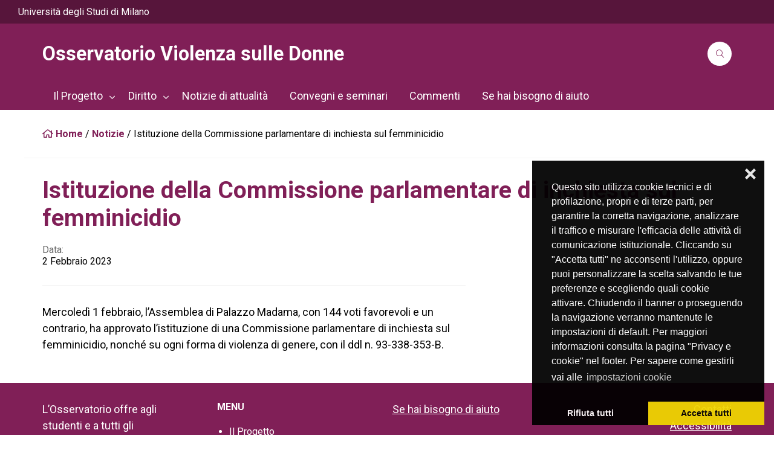

--- FILE ---
content_type: text/html; charset=UTF-8
request_url: https://ovd.unimi.it/commissione-parlamentare-di-inchiesta-sul-femminicidio/
body_size: 13472
content:
<!DOCTYPE html>
<html lang="it-IT">
<head>
    <meta charset="UTF-8" />
<!-- [if IE]> <meta http-equiv="X-UA-Compatible" content="IE=Edge"/> <! [endif]-->
<meta name="viewport" content="width=device-width, initial-scale=1">
<link rel="profile" href="http://gmpg.org/xfn/11" />
<link rel="pingback" href="https://ovd.unimi.it/xmlrpc.php" />
<meta name='robots' content='index, follow, max-image-preview:large, max-snippet:-1, max-video-preview:-1' />

	<!-- This site is optimized with the Yoast SEO plugin v23.9 - https://yoast.com/wordpress/plugins/seo/ -->
	<title>Istituzione della Commissione parlamentare di inchiesta sul femminicidio - Osservatorio Violenza sulle Donne</title>
	<link rel="canonical" href="https://ovd.unimi.it/commissione-parlamentare-di-inchiesta-sul-femminicidio/" />
	<meta property="og:locale" content="it_IT" />
	<meta property="og:type" content="article" />
	<meta property="og:title" content="Istituzione della Commissione parlamentare di inchiesta sul femminicidio - Osservatorio Violenza sulle Donne" />
	<meta property="og:description" content="Mercoledì 1 febbraio, l&#8217;Assemblea di Palazzo Madama, con 144 voti favorevoli e un contrario, ha approvato l&#8217;istituzione di una Commissione parlamentare di inchiesta sul femminicidio, nonché su ogni forma di violenza di genere, con il ddl n. 93-338-353-B." />
	<meta property="og:url" content="https://ovd.unimi.it/commissione-parlamentare-di-inchiesta-sul-femminicidio/" />
	<meta property="og:site_name" content="Osservatorio Violenza sulle Donne" />
	<meta property="article:published_time" content="2023-02-02T09:49:38+00:00" />
	<meta property="article:modified_time" content="2023-02-07T09:50:14+00:00" />
	<meta name="author" content="Paolo Gambatesa" />
	<meta name="twitter:card" content="summary_large_image" />
	<meta name="twitter:label1" content="Scritto da" />
	<meta name="twitter:data1" content="Paolo Gambatesa" />
	<meta name="twitter:label2" content="Tempo di lettura stimato" />
	<meta name="twitter:data2" content="1 minuto" />
	<script type="application/ld+json" class="yoast-schema-graph">{"@context":"https://schema.org","@graph":[{"@type":"WebPage","@id":"https://ovd.unimi.it/commissione-parlamentare-di-inchiesta-sul-femminicidio/","url":"https://ovd.unimi.it/commissione-parlamentare-di-inchiesta-sul-femminicidio/","name":"Istituzione della Commissione parlamentare di inchiesta sul femminicidio - Osservatorio Violenza sulle Donne","isPartOf":{"@id":"https://ovd.unimi.it/#website"},"datePublished":"2023-02-02T09:49:38+00:00","dateModified":"2023-02-07T09:50:14+00:00","author":{"@id":"https://ovd.unimi.it/#/schema/person/0f7144c9f6bab9391421cd4b24bd9469"},"breadcrumb":{"@id":"https://ovd.unimi.it/commissione-parlamentare-di-inchiesta-sul-femminicidio/#breadcrumb"},"inLanguage":"it-IT","potentialAction":[{"@type":"ReadAction","target":["https://ovd.unimi.it/commissione-parlamentare-di-inchiesta-sul-femminicidio/"]}]},{"@type":"BreadcrumbList","@id":"https://ovd.unimi.it/commissione-parlamentare-di-inchiesta-sul-femminicidio/#breadcrumb","itemListElement":[{"@type":"ListItem","position":1,"name":"Home","item":"https://ovd.unimi.it/"},{"@type":"ListItem","position":2,"name":"Notizie","item":"https://ovd.unimi.it/notizie/"},{"@type":"ListItem","position":3,"name":"Istituzione della Commissione parlamentare di inchiesta sul femminicidio"}]},{"@type":"WebSite","@id":"https://ovd.unimi.it/#website","url":"https://ovd.unimi.it/","name":"Osservatorio Violenza sulle Donne","description":"","potentialAction":[{"@type":"SearchAction","target":{"@type":"EntryPoint","urlTemplate":"https://ovd.unimi.it/?s={search_term_string}"},"query-input":{"@type":"PropertyValueSpecification","valueRequired":true,"valueName":"search_term_string"}}],"inLanguage":"it-IT"},{"@type":"Person","@id":"https://ovd.unimi.it/#/schema/person/0f7144c9f6bab9391421cd4b24bd9469","name":"Paolo Gambatesa","image":{"@type":"ImageObject","inLanguage":"it-IT","@id":"https://ovd.unimi.it/#/schema/person/image/","url":"https://secure.gravatar.com/avatar/665ab731b9140c02daa07495184608cd?s=96&d=mm&r=g","contentUrl":"https://secure.gravatar.com/avatar/665ab731b9140c02daa07495184608cd?s=96&d=mm&r=g","caption":"Paolo Gambatesa"}}]}</script>
	<!-- / Yoast SEO plugin. -->


<link rel='dns-prefetch' href='//cdn.jsdelivr.net' />
<link rel='dns-prefetch' href='//fonts.googleapis.com' />
<link rel="alternate" type="application/rss+xml" title="Osservatorio Violenza sulle Donne &raquo; Feed" href="https://ovd.unimi.it/feed/" />
<link rel="alternate" type="application/rss+xml" title="Osservatorio Violenza sulle Donne &raquo; Feed dei commenti" href="https://ovd.unimi.it/comments/feed/" />
<link rel="alternate" type="application/rss+xml" title="Osservatorio Violenza sulle Donne &raquo; Istituzione della Commissione parlamentare di inchiesta sul femminicidio Feed dei commenti" href="https://ovd.unimi.it/commissione-parlamentare-di-inchiesta-sul-femminicidio/feed/" />
<script type="text/javascript">
/* <![CDATA[ */
window._wpemojiSettings = {"baseUrl":"https:\/\/s.w.org\/images\/core\/emoji\/15.0.3\/72x72\/","ext":".png","svgUrl":"https:\/\/s.w.org\/images\/core\/emoji\/15.0.3\/svg\/","svgExt":".svg","source":{"concatemoji":"https:\/\/ovd.unimi.it\/wp-includes\/js\/wp-emoji-release.min.js?ver=6.6.2"}};
/*! This file is auto-generated */
!function(i,n){var o,s,e;function c(e){try{var t={supportTests:e,timestamp:(new Date).valueOf()};sessionStorage.setItem(o,JSON.stringify(t))}catch(e){}}function p(e,t,n){e.clearRect(0,0,e.canvas.width,e.canvas.height),e.fillText(t,0,0);var t=new Uint32Array(e.getImageData(0,0,e.canvas.width,e.canvas.height).data),r=(e.clearRect(0,0,e.canvas.width,e.canvas.height),e.fillText(n,0,0),new Uint32Array(e.getImageData(0,0,e.canvas.width,e.canvas.height).data));return t.every(function(e,t){return e===r[t]})}function u(e,t,n){switch(t){case"flag":return n(e,"\ud83c\udff3\ufe0f\u200d\u26a7\ufe0f","\ud83c\udff3\ufe0f\u200b\u26a7\ufe0f")?!1:!n(e,"\ud83c\uddfa\ud83c\uddf3","\ud83c\uddfa\u200b\ud83c\uddf3")&&!n(e,"\ud83c\udff4\udb40\udc67\udb40\udc62\udb40\udc65\udb40\udc6e\udb40\udc67\udb40\udc7f","\ud83c\udff4\u200b\udb40\udc67\u200b\udb40\udc62\u200b\udb40\udc65\u200b\udb40\udc6e\u200b\udb40\udc67\u200b\udb40\udc7f");case"emoji":return!n(e,"\ud83d\udc26\u200d\u2b1b","\ud83d\udc26\u200b\u2b1b")}return!1}function f(e,t,n){var r="undefined"!=typeof WorkerGlobalScope&&self instanceof WorkerGlobalScope?new OffscreenCanvas(300,150):i.createElement("canvas"),a=r.getContext("2d",{willReadFrequently:!0}),o=(a.textBaseline="top",a.font="600 32px Arial",{});return e.forEach(function(e){o[e]=t(a,e,n)}),o}function t(e){var t=i.createElement("script");t.src=e,t.defer=!0,i.head.appendChild(t)}"undefined"!=typeof Promise&&(o="wpEmojiSettingsSupports",s=["flag","emoji"],n.supports={everything:!0,everythingExceptFlag:!0},e=new Promise(function(e){i.addEventListener("DOMContentLoaded",e,{once:!0})}),new Promise(function(t){var n=function(){try{var e=JSON.parse(sessionStorage.getItem(o));if("object"==typeof e&&"number"==typeof e.timestamp&&(new Date).valueOf()<e.timestamp+604800&&"object"==typeof e.supportTests)return e.supportTests}catch(e){}return null}();if(!n){if("undefined"!=typeof Worker&&"undefined"!=typeof OffscreenCanvas&&"undefined"!=typeof URL&&URL.createObjectURL&&"undefined"!=typeof Blob)try{var e="postMessage("+f.toString()+"("+[JSON.stringify(s),u.toString(),p.toString()].join(",")+"));",r=new Blob([e],{type:"text/javascript"}),a=new Worker(URL.createObjectURL(r),{name:"wpTestEmojiSupports"});return void(a.onmessage=function(e){c(n=e.data),a.terminate(),t(n)})}catch(e){}c(n=f(s,u,p))}t(n)}).then(function(e){for(var t in e)n.supports[t]=e[t],n.supports.everything=n.supports.everything&&n.supports[t],"flag"!==t&&(n.supports.everythingExceptFlag=n.supports.everythingExceptFlag&&n.supports[t]);n.supports.everythingExceptFlag=n.supports.everythingExceptFlag&&!n.supports.flag,n.DOMReady=!1,n.readyCallback=function(){n.DOMReady=!0}}).then(function(){return e}).then(function(){var e;n.supports.everything||(n.readyCallback(),(e=n.source||{}).concatemoji?t(e.concatemoji):e.wpemoji&&e.twemoji&&(t(e.twemoji),t(e.wpemoji)))}))}((window,document),window._wpemojiSettings);
/* ]]> */
</script>
<link rel='stylesheet' id='jvm-rich-text-icons-icon-font-css-css' href='https://ovd.unimi.it/wp-content/plugins/jvm-rich-text-icons/dist/fa-4.7/font-awesome.min.css?ver=6.6.2' type='text/css' media='all' />
<style id='wp-emoji-styles-inline-css' type='text/css'>

	img.wp-smiley, img.emoji {
		display: inline !important;
		border: none !important;
		box-shadow: none !important;
		height: 1em !important;
		width: 1em !important;
		margin: 0 0.07em !important;
		vertical-align: -0.1em !important;
		background: none !important;
		padding: 0 !important;
	}
</style>
<link rel='stylesheet' id='wp-block-library-css' href='https://ovd.unimi.it/wp-includes/css/dist/block-library/style.min.css?ver=6.6.2' type='text/css' media='all' />
<style id='wp-block-library-theme-inline-css' type='text/css'>
.wp-block-audio :where(figcaption){color:#555;font-size:13px;text-align:center}.is-dark-theme .wp-block-audio :where(figcaption){color:#ffffffa6}.wp-block-audio{margin:0 0 1em}.wp-block-code{border:1px solid #ccc;border-radius:4px;font-family:Menlo,Consolas,monaco,monospace;padding:.8em 1em}.wp-block-embed :where(figcaption){color:#555;font-size:13px;text-align:center}.is-dark-theme .wp-block-embed :where(figcaption){color:#ffffffa6}.wp-block-embed{margin:0 0 1em}.blocks-gallery-caption{color:#555;font-size:13px;text-align:center}.is-dark-theme .blocks-gallery-caption{color:#ffffffa6}:root :where(.wp-block-image figcaption){color:#555;font-size:13px;text-align:center}.is-dark-theme :root :where(.wp-block-image figcaption){color:#ffffffa6}.wp-block-image{margin:0 0 1em}.wp-block-pullquote{border-bottom:4px solid;border-top:4px solid;color:currentColor;margin-bottom:1.75em}.wp-block-pullquote cite,.wp-block-pullquote footer,.wp-block-pullquote__citation{color:currentColor;font-size:.8125em;font-style:normal;text-transform:uppercase}.wp-block-quote{border-left:.25em solid;margin:0 0 1.75em;padding-left:1em}.wp-block-quote cite,.wp-block-quote footer{color:currentColor;font-size:.8125em;font-style:normal;position:relative}.wp-block-quote.has-text-align-right{border-left:none;border-right:.25em solid;padding-left:0;padding-right:1em}.wp-block-quote.has-text-align-center{border:none;padding-left:0}.wp-block-quote.is-large,.wp-block-quote.is-style-large,.wp-block-quote.is-style-plain{border:none}.wp-block-search .wp-block-search__label{font-weight:700}.wp-block-search__button{border:1px solid #ccc;padding:.375em .625em}:where(.wp-block-group.has-background){padding:1.25em 2.375em}.wp-block-separator.has-css-opacity{opacity:.4}.wp-block-separator{border:none;border-bottom:2px solid;margin-left:auto;margin-right:auto}.wp-block-separator.has-alpha-channel-opacity{opacity:1}.wp-block-separator:not(.is-style-wide):not(.is-style-dots){width:100px}.wp-block-separator.has-background:not(.is-style-dots){border-bottom:none;height:1px}.wp-block-separator.has-background:not(.is-style-wide):not(.is-style-dots){height:2px}.wp-block-table{margin:0 0 1em}.wp-block-table td,.wp-block-table th{word-break:normal}.wp-block-table :where(figcaption){color:#555;font-size:13px;text-align:center}.is-dark-theme .wp-block-table :where(figcaption){color:#ffffffa6}.wp-block-video :where(figcaption){color:#555;font-size:13px;text-align:center}.is-dark-theme .wp-block-video :where(figcaption){color:#ffffffa6}.wp-block-video{margin:0 0 1em}:root :where(.wp-block-template-part.has-background){margin-bottom:0;margin-top:0;padding:1.25em 2.375em}
</style>
<style id='ootb-openstreetmap-style-inline-css' type='text/css'>
.ootb-openstreetmap--custom-fields-container{position:relative}.ootb-openstreetmap--custom-fields-container .ootb-openstreetmap--searchbox{opacity:1;top:.5rem}.ootb-openstreetmap--custom-fields-container .ootb-openstreetmap--search-results{background:#fff;border:1px solid #1e1e1e;max-height:calc(100% - 70px);max-width:calc(100% - 5rem);opacity:1;overflow-y:auto;position:absolute;right:.5rem;text-align:left;top:48px;transition:all .2s ease-in-out;width:280px;z-index:999}.ootb-openstreetmap--custom-fields-container .ootb-openstreetmap--search-results .components-button{height:auto;text-align:left;width:100%}.ootb-openstreetmap--custom-fields-container.pinning .leaflet-container,.ootb-openstreetmap--custom-fields-container.pinning .leaflet-container .leaflet-marker-pane img{cursor:crosshair}
.leaflet-image-layer,.leaflet-layer,.leaflet-marker-icon,.leaflet-marker-shadow,.leaflet-pane,.leaflet-pane>canvas,.leaflet-pane>svg,.leaflet-tile,.leaflet-tile-container,.leaflet-zoom-box{left:0;position:absolute;top:0}.leaflet-container{overflow:hidden}.leaflet-marker-icon,.leaflet-marker-shadow,.leaflet-tile{-webkit-user-select:none;-moz-user-select:none;user-select:none;-webkit-user-drag:none}.leaflet-tile::-moz-selection{background:transparent}.leaflet-tile::selection{background:transparent}.leaflet-safari .leaflet-tile{image-rendering:-webkit-optimize-contrast}.leaflet-safari .leaflet-tile-container{height:1600px;-webkit-transform-origin:0 0;width:1600px}.leaflet-marker-icon,.leaflet-marker-shadow{display:block}.leaflet-container .leaflet-overlay-pane svg{max-height:none!important;max-width:none!important}.leaflet-container .leaflet-marker-pane img,.leaflet-container .leaflet-shadow-pane img,.leaflet-container .leaflet-tile,.leaflet-container .leaflet-tile-pane img,.leaflet-container img.leaflet-image-layer{max-height:none!important;max-width:none!important;padding:0;width:auto}.leaflet-container img.leaflet-tile{mix-blend-mode:plus-lighter}.leaflet-container.leaflet-touch-zoom{touch-action:pan-x pan-y}.leaflet-container.leaflet-touch-drag{touch-action:none;touch-action:pinch-zoom}.leaflet-container.leaflet-touch-drag.leaflet-touch-zoom{touch-action:none}.leaflet-container{-webkit-tap-highlight-color:transparent}.leaflet-container a{-webkit-tap-highlight-color:rgba(51,181,229,.4)}.leaflet-tile{filter:inherit;visibility:hidden}.leaflet-tile-loaded{visibility:inherit}.leaflet-zoom-box{box-sizing:border-box;height:0;width:0;z-index:800}.leaflet-overlay-pane svg{-moz-user-select:none}.leaflet-pane{z-index:400}.leaflet-tile-pane{z-index:200}.leaflet-overlay-pane{z-index:400}.leaflet-shadow-pane{z-index:500}.leaflet-marker-pane{z-index:600}.leaflet-tooltip-pane{z-index:650}.leaflet-popup-pane{z-index:700}.leaflet-map-pane canvas{z-index:100}.leaflet-map-pane svg{z-index:200}.leaflet-vml-shape{height:1px;width:1px}.lvml{behavior:url(#default#VML);display:inline-block;position:absolute}.leaflet-control{pointer-events:visiblePainted;pointer-events:auto;position:relative;z-index:800}.leaflet-bottom,.leaflet-top{pointer-events:none;position:absolute;z-index:1000}.leaflet-top{top:0}.leaflet-right{right:0}.leaflet-bottom{bottom:0}.leaflet-left{left:0}.leaflet-control{clear:both;float:left}.leaflet-right .leaflet-control{float:right}.leaflet-top .leaflet-control{margin-top:10px}.leaflet-bottom .leaflet-control{margin-bottom:10px}.leaflet-left .leaflet-control{margin-left:10px}.leaflet-right .leaflet-control{margin-right:10px}.leaflet-fade-anim .leaflet-popup{opacity:0;transition:opacity .2s linear}.leaflet-fade-anim .leaflet-map-pane .leaflet-popup{opacity:1}.leaflet-zoom-animated{transform-origin:0 0}svg.leaflet-zoom-animated{will-change:transform}.leaflet-zoom-anim .leaflet-zoom-animated{transition:transform .25s cubic-bezier(0,0,.25,1)}.leaflet-pan-anim .leaflet-tile,.leaflet-zoom-anim .leaflet-tile{transition:none}.leaflet-zoom-anim .leaflet-zoom-hide{visibility:hidden}.leaflet-interactive{cursor:pointer}.leaflet-grab{cursor:grab}.leaflet-crosshair,.leaflet-crosshair .leaflet-interactive{cursor:crosshair}.leaflet-control,.leaflet-popup-pane{cursor:auto}.leaflet-dragging .leaflet-grab,.leaflet-dragging .leaflet-grab .leaflet-interactive,.leaflet-dragging .leaflet-marker-draggable{cursor:move;cursor:grabbing}.leaflet-image-layer,.leaflet-marker-icon,.leaflet-marker-shadow,.leaflet-pane>svg path,.leaflet-tile-container{pointer-events:none}.leaflet-image-layer.leaflet-interactive,.leaflet-marker-icon.leaflet-interactive,.leaflet-pane>svg path.leaflet-interactive,svg.leaflet-image-layer.leaflet-interactive path{pointer-events:visiblePainted;pointer-events:auto}.leaflet-container{background:#ddd;outline-offset:1px}.leaflet-container a{color:#0078a8}.leaflet-zoom-box{background:hsla(0,0%,100%,.5);border:2px dotted #38f}.leaflet-container{font-family:Helvetica Neue,Arial,Helvetica,sans-serif;font-size:12px;font-size:.75rem;line-height:1.5}.leaflet-bar{border-radius:4px;box-shadow:0 1px 5px rgba(0,0,0,.65)}.leaflet-bar a{background-color:#fff;border-bottom:1px solid #ccc;color:#000;display:block;height:26px;line-height:26px;text-align:center;text-decoration:none;width:26px}.leaflet-bar a,.leaflet-control-layers-toggle{background-position:50% 50%;background-repeat:no-repeat;display:block}.leaflet-bar a:focus,.leaflet-bar a:hover{background-color:#f4f4f4}.leaflet-bar a:first-child{border-top-left-radius:4px;border-top-right-radius:4px}.leaflet-bar a:last-child{border-bottom:none;border-bottom-left-radius:4px;border-bottom-right-radius:4px}.leaflet-bar a.leaflet-disabled{background-color:#f4f4f4;color:#bbb;cursor:default}.leaflet-touch .leaflet-bar a{height:30px;line-height:30px;width:30px}.leaflet-touch .leaflet-bar a:first-child{border-top-left-radius:2px;border-top-right-radius:2px}.leaflet-touch .leaflet-bar a:last-child{border-bottom-left-radius:2px;border-bottom-right-radius:2px}.leaflet-control-zoom-in,.leaflet-control-zoom-out{font:700 18px Lucida Console,Monaco,monospace;text-indent:1px}.leaflet-touch .leaflet-control-zoom-in,.leaflet-touch .leaflet-control-zoom-out{font-size:22px}.leaflet-control-layers{background:#fff;border-radius:5px;box-shadow:0 1px 5px rgba(0,0,0,.4)}.leaflet-control-layers-toggle{background-image:url(/wp-content/plugins/ootb-openstreetmap/build/images/layers.416d9136.png);height:36px;width:36px}.leaflet-retina .leaflet-control-layers-toggle{background-image:url(/wp-content/plugins/ootb-openstreetmap/build/images/layers-2x.8f2c4d11.png);background-size:26px 26px}.leaflet-touch .leaflet-control-layers-toggle{height:44px;width:44px}.leaflet-control-layers .leaflet-control-layers-list,.leaflet-control-layers-expanded .leaflet-control-layers-toggle{display:none}.leaflet-control-layers-expanded .leaflet-control-layers-list{display:block;position:relative}.leaflet-control-layers-expanded{background:#fff;color:#333;padding:6px 10px 6px 6px}.leaflet-control-layers-scrollbar{overflow-x:hidden;overflow-y:scroll;padding-right:5px}.leaflet-control-layers-selector{margin-top:2px;position:relative;top:1px}.leaflet-control-layers label{display:block;font-size:13px;font-size:1.08333em}.leaflet-control-layers-separator{border-top:1px solid #ddd;height:0;margin:5px -10px 5px -6px}.leaflet-default-icon-path{background-image:url(/wp-content/plugins/ootb-openstreetmap/build/images/marker-icon.2b3e1faf.png)}.leaflet-container .leaflet-control-attribution{background:#fff;background:hsla(0,0%,100%,.8);margin:0}.leaflet-control-attribution,.leaflet-control-scale-line{color:#333;line-height:1.4;padding:0 5px}.leaflet-control-attribution a{text-decoration:none}.leaflet-control-attribution a:focus,.leaflet-control-attribution a:hover{text-decoration:underline}.leaflet-attribution-flag{display:inline!important;height:.6669em;vertical-align:baseline!important;width:1em}.leaflet-left .leaflet-control-scale{margin-left:5px}.leaflet-bottom .leaflet-control-scale{margin-bottom:5px}.leaflet-control-scale-line{background:hsla(0,0%,100%,.8);border:2px solid #777;border-top:none;box-sizing:border-box;line-height:1.1;padding:2px 5px 1px;text-shadow:1px 1px #fff;white-space:nowrap}.leaflet-control-scale-line:not(:first-child){border-bottom:none;border-top:2px solid #777;margin-top:-2px}.leaflet-control-scale-line:not(:first-child):not(:last-child){border-bottom:2px solid #777}.leaflet-touch .leaflet-bar,.leaflet-touch .leaflet-control-attribution,.leaflet-touch .leaflet-control-layers{box-shadow:none}.leaflet-touch .leaflet-bar,.leaflet-touch .leaflet-control-layers{background-clip:padding-box;border:2px solid rgba(0,0,0,.2)}.leaflet-popup{margin-bottom:20px;position:absolute;text-align:center}.leaflet-popup-content-wrapper{border-radius:12px;padding:1px;text-align:left}.leaflet-popup-content{font-size:13px;font-size:1.08333em;line-height:1.3;margin:13px 24px 13px 20px;min-height:1px}.leaflet-popup-content p{margin:1.3em 0}.leaflet-popup-tip-container{height:20px;left:50%;margin-left:-20px;margin-top:-1px;overflow:hidden;pointer-events:none;position:absolute;width:40px}.leaflet-popup-tip{height:17px;margin:-10px auto 0;padding:1px;pointer-events:auto;transform:rotate(45deg);width:17px}.leaflet-popup-content-wrapper,.leaflet-popup-tip{background:#fff;box-shadow:0 3px 14px rgba(0,0,0,.4);color:#333}.leaflet-container a.leaflet-popup-close-button{background:transparent;border:none;color:#757575;font:16px/24px Tahoma,Verdana,sans-serif;height:24px;position:absolute;right:0;text-align:center;text-decoration:none;top:0;width:24px}.leaflet-container a.leaflet-popup-close-button:focus,.leaflet-container a.leaflet-popup-close-button:hover{color:#585858}.leaflet-popup-scrolled{overflow:auto}.leaflet-oldie .leaflet-popup-content-wrapper{-ms-zoom:1}.leaflet-oldie .leaflet-popup-tip{-ms-filter:"progid:DXImageTransform.Microsoft.Matrix(M11=0.70710678, M12=0.70710678, M21=-0.70710678, M22=0.70710678)";filter:progid:DXImageTransform.Microsoft.Matrix(M11=0.70710678,M12=0.70710678,M21=-0.70710678,M22=0.70710678);margin:0 auto;width:24px}.leaflet-oldie .leaflet-control-layers,.leaflet-oldie .leaflet-control-zoom,.leaflet-oldie .leaflet-popup-content-wrapper,.leaflet-oldie .leaflet-popup-tip{border:1px solid #999}.leaflet-div-icon{background:#fff;border:1px solid #666}.leaflet-tooltip{background-color:#fff;border:1px solid #fff;border-radius:3px;box-shadow:0 1px 3px rgba(0,0,0,.4);color:#222;padding:6px;pointer-events:none;position:absolute;-webkit-user-select:none;-moz-user-select:none;user-select:none;white-space:nowrap}.leaflet-tooltip.leaflet-interactive{cursor:pointer;pointer-events:auto}.leaflet-tooltip-bottom:before,.leaflet-tooltip-left:before,.leaflet-tooltip-right:before,.leaflet-tooltip-top:before{background:transparent;border:6px solid transparent;content:"";pointer-events:none;position:absolute}.leaflet-tooltip-bottom{margin-top:6px}.leaflet-tooltip-top{margin-top:-6px}.leaflet-tooltip-bottom:before,.leaflet-tooltip-top:before{left:50%;margin-left:-6px}.leaflet-tooltip-top:before{border-top-color:#fff;bottom:0;margin-bottom:-12px}.leaflet-tooltip-bottom:before{border-bottom-color:#fff;margin-left:-6px;margin-top:-12px;top:0}.leaflet-tooltip-left{margin-left:-6px}.leaflet-tooltip-right{margin-left:6px}.leaflet-tooltip-left:before,.leaflet-tooltip-right:before{margin-top:-6px;top:50%}.leaflet-tooltip-left:before{border-left-color:#fff;margin-right:-12px;right:0}.leaflet-tooltip-right:before{border-right-color:#fff;left:0;margin-left:-12px}@media print{.leaflet-control{-webkit-print-color-adjust:exact;print-color-adjust:exact}}
.block-editor-block-list__block[data-type="ootb/openstreetmap"]{width:100%;z-index:1}.block-editor-block-list__block[data-type="ootb/openstreetmap"].is-selected .ootb-openstreetmap--search-results{opacity:1;top:48px}.block-editor-block-list__block[data-type="ootb/openstreetmap"].is-selected .ootb-openstreetmap--searchbox{opacity:1;top:.5rem}.block-editor-block-list__block[data-type="ootb/openstreetmap"] .leaflet-marker-icon{pointer-events:auto}.wp-block-ootb-openstreetmap{position:relative}.wp-block-ootb-openstreetmap.pinning .leaflet-container,.wp-block-ootb-openstreetmap.pinning .leaflet-container .leaflet-marker-pane img{cursor:crosshair}.wp-block-ootb-openstreetmap .leaflet-popup-content{width:150px}.wp-block-ootb-openstreetmap .leaflet-marker-icon{animation:animate-marker .4s ease-in-out;top:0}.ootb-openstreetmap--icon{border:2px dashed #ddd;margin-bottom:.5rem;text-align:center}.ootb-openstreetmap--icon img{margin:.5rem auto}.gmp-openstreetmap--buttons{border-top:1px solid #ddd;display:flex;justify-content:space-around;margin:0 .5rem;padding:.7rem 0}.ootb-openstreetmap--alert{background:rgba(0,0,0,.6);border-radius:5px;bottom:1em;color:#fff;font-size:13px;left:1em;padding:.5em;position:absolute;text-align:center;width:calc(100% - 3em);z-index:9999}.wp-block-ootb-openstreetmap div.ootb-openstreetmap--alert a{color:#fff}.ootb-openstreetmap--alert.alert-active{background:rgba(23,137,7,.84)}.ootb-openstreetmap--alert.alert-error{background:rgba(198,0,0,.84)}.ootb-openstreetmap--marker-icon-container{align-items:flex-end;border-top:1px solid #ccc;display:flex;flex-wrap:wrap;justify-content:flex-end;margin-top:1rem;padding-top:.2rem}.ootb-openstreetmap--marker-icon-container .gmp-openstreetmap--buttons .dashicon:before{font-size:16px}.leaflet-popup-content-wrapper .ootb-openstreetmap--icon{align-items:flex-end;border:none;display:flex;flex:1;justify-content:space-between;margin-bottom:0}.leaflet-popup-content-wrapper .gmp-openstreetmap--buttons{border-top:none;margin:0;padding:0}.leaflet-popup-content-wrapper .components-button{box-shadow:none}.ootb-openstreetmap--searchbox{background:#fff;border:1px solid #1e1e1e;color:#444;display:flex;max-width:calc(100% - 5rem);opacity:0;padding:0 0 0 .5rem;position:absolute;right:.5rem;top:0;transition:all .2s ease-in-out;width:280px;z-index:999}.ootb-openstreetmap--searchbox>div{flex:1}.ootb-openstreetmap--searchbox .components-base-control__field{margin-bottom:0}.ootb-openstreetmap--searchbox .components-text-control__input[type=text]{background:transparent;border:none;box-shadow:none;color:#000}.ootb-openstreetmap--searchbox.openai-active{border-color:#fff;border-radius:1em;box-shadow:1px 2px 3px #aaa}.ootb-openstreetmap--searchbox.openai-active .dashicon.dashicons{color:#2aa3c5}.ootb-openstreetmap--searchbox svg.dashicon{fill:#000}.block-editor-block-list__block[data-type="ootb/openstreetmap"] .ootb-openstreetmap--search-results{background:#fff;border:1px solid #1e1e1e;max-height:calc(100% - 70px);max-width:calc(100% - 5rem);opacity:0;overflow-y:auto;position:absolute;right:.5rem;text-align:left;top:0;transition:all .2s ease-in-out;width:280px;z-index:999}.block-editor-block-list__block[data-type="ootb/openstreetmap"] .ootb-openstreetmap--search-results .components-button{height:auto;text-align:left;width:100%}@keyframes animate-marker{0%{top:-60px}50%{top:0}90%{top:-10px}to{top:0}}.wp-block-create-block-ootb-openstreetmap{border:1px dotted red}.ootb-server-side-rendered{-webkit-backdrop-filter:blur(8px);backdrop-filter:blur(8px);background:rgba(0,0,0,.4);color:#fff;display:flex;flex-flow:column;height:100%;justify-content:center;left:0;position:absolute;text-shadow:1px 1px 3px #000;top:0;width:100%;z-index:99999}.ootb-server-side-rendered span{text-align:center;width:100%}.ootb-server-side-rendered div{padding-top:1rem;text-align:center}.ootb-server-side-rendered button{box-shadow:1px 1px 6px #000}
.leaflet-gesture-handling:after{align-items:center;background:rgba(0,0,0,.5);bottom:0;color:#fff;content:"";display:flex;font-family:Roboto,Arial,sans-serif;font-size:22px;justify-content:center;left:0;opacity:0;padding:15px;pointer-events:none;position:absolute;right:0;text-align:center;top:0;transition:opacity .8s ease-in-out;z-index:1001}.leaflet-gesture-handling-warning:after{opacity:1;transition-duration:.3s}.leaflet-gesture-handling-touch:after{content:attr(data-gesture-handling-touch-content)}.leaflet-gesture-handling-scroll:after{content:attr(data-gesture-handling-scroll-content)}
.ootb-openstreetmap--map{width:100%}.ootb-openstreetmap--map .leaflet-popup-content{width:150px}.ootb-openstreetmap--map .leaflet-popup-content p{margin:.5em 0}

</style>
<style id='classic-theme-styles-inline-css' type='text/css'>
/*! This file is auto-generated */
.wp-block-button__link{color:#fff;background-color:#32373c;border-radius:9999px;box-shadow:none;text-decoration:none;padding:calc(.667em + 2px) calc(1.333em + 2px);font-size:1.125em}.wp-block-file__button{background:#32373c;color:#fff;text-decoration:none}
</style>
<style id='global-styles-inline-css' type='text/css'>
:root{--wp--preset--aspect-ratio--square: 1;--wp--preset--aspect-ratio--4-3: 4/3;--wp--preset--aspect-ratio--3-4: 3/4;--wp--preset--aspect-ratio--3-2: 3/2;--wp--preset--aspect-ratio--2-3: 2/3;--wp--preset--aspect-ratio--16-9: 16/9;--wp--preset--aspect-ratio--9-16: 9/16;--wp--preset--color--black: #000000;--wp--preset--color--cyan-bluish-gray: #ABB8C3;--wp--preset--color--white: #FFFFFF;--wp--preset--color--pale-pink: #f78da7;--wp--preset--color--vivid-red: #cf2e2e;--wp--preset--color--luminous-vivid-orange: #ff6900;--wp--preset--color--luminous-vivid-amber: #fcb900;--wp--preset--color--light-green-cyan: #7bdcb5;--wp--preset--color--vivid-green-cyan: #00d084;--wp--preset--color--pale-cyan-blue: #8ed1fc;--wp--preset--color--vivid-cyan-blue: #0693e3;--wp--preset--color--vivid-purple: #9b51e0;--wp--preset--color--primary: #801F57;--wp--preset--color--secondary: #56153B;--wp--preset--color--tertiary: #A82972;--wp--preset--gradient--vivid-cyan-blue-to-vivid-purple: linear-gradient(135deg,rgba(6,147,227,1) 0%,rgb(155,81,224) 100%);--wp--preset--gradient--light-green-cyan-to-vivid-green-cyan: linear-gradient(135deg,rgb(122,220,180) 0%,rgb(0,208,130) 100%);--wp--preset--gradient--luminous-vivid-amber-to-luminous-vivid-orange: linear-gradient(135deg,rgba(252,185,0,1) 0%,rgba(255,105,0,1) 100%);--wp--preset--gradient--luminous-vivid-orange-to-vivid-red: linear-gradient(135deg,rgba(255,105,0,1) 0%,rgb(207,46,46) 100%);--wp--preset--gradient--very-light-gray-to-cyan-bluish-gray: linear-gradient(135deg,rgb(238,238,238) 0%,rgb(169,184,195) 100%);--wp--preset--gradient--cool-to-warm-spectrum: linear-gradient(135deg,rgb(74,234,220) 0%,rgb(151,120,209) 20%,rgb(207,42,186) 40%,rgb(238,44,130) 60%,rgb(251,105,98) 80%,rgb(254,248,76) 100%);--wp--preset--gradient--blush-light-purple: linear-gradient(135deg,rgb(255,206,236) 0%,rgb(152,150,240) 100%);--wp--preset--gradient--blush-bordeaux: linear-gradient(135deg,rgb(254,205,165) 0%,rgb(254,45,45) 50%,rgb(107,0,62) 100%);--wp--preset--gradient--luminous-dusk: linear-gradient(135deg,rgb(255,203,112) 0%,rgb(199,81,192) 50%,rgb(65,88,208) 100%);--wp--preset--gradient--pale-ocean: linear-gradient(135deg,rgb(255,245,203) 0%,rgb(182,227,212) 50%,rgb(51,167,181) 100%);--wp--preset--gradient--electric-grass: linear-gradient(135deg,rgb(202,248,128) 0%,rgb(113,206,126) 100%);--wp--preset--gradient--midnight: linear-gradient(135deg,rgb(2,3,129) 0%,rgb(40,116,252) 100%);--wp--preset--font-size--small: 1em;--wp--preset--font-size--medium: 1.125em;--wp--preset--font-size--large: 1.5em;--wp--preset--font-size--x-large: 42px;--wp--preset--font-size--xlarge: 3em;--wp--preset--font-size--big: 4em;--wp--preset--spacing--20: 0.44rem;--wp--preset--spacing--30: 0.67rem;--wp--preset--spacing--40: 1rem;--wp--preset--spacing--50: 1.5rem;--wp--preset--spacing--60: 2.25rem;--wp--preset--spacing--70: 3.38rem;--wp--preset--spacing--80: 5.06rem;--wp--preset--shadow--natural: 6px 6px 9px rgba(0, 0, 0, 0.2);--wp--preset--shadow--deep: 12px 12px 50px rgba(0, 0, 0, 0.4);--wp--preset--shadow--sharp: 6px 6px 0px rgba(0, 0, 0, 0.2);--wp--preset--shadow--outlined: 6px 6px 0px -3px rgba(255, 255, 255, 1), 6px 6px rgba(0, 0, 0, 1);--wp--preset--shadow--crisp: 6px 6px 0px rgba(0, 0, 0, 1);}:where(.is-layout-flex){gap: 0.5em;}:where(.is-layout-grid){gap: 0.5em;}body .is-layout-flex{display: flex;}.is-layout-flex{flex-wrap: wrap;align-items: center;}.is-layout-flex > :is(*, div){margin: 0;}body .is-layout-grid{display: grid;}.is-layout-grid > :is(*, div){margin: 0;}:where(.wp-block-columns.is-layout-flex){gap: 2em;}:where(.wp-block-columns.is-layout-grid){gap: 2em;}:where(.wp-block-post-template.is-layout-flex){gap: 1.25em;}:where(.wp-block-post-template.is-layout-grid){gap: 1.25em;}.has-black-color{color: var(--wp--preset--color--black) !important;}.has-cyan-bluish-gray-color{color: var(--wp--preset--color--cyan-bluish-gray) !important;}.has-white-color{color: var(--wp--preset--color--white) !important;}.has-pale-pink-color{color: var(--wp--preset--color--pale-pink) !important;}.has-vivid-red-color{color: var(--wp--preset--color--vivid-red) !important;}.has-luminous-vivid-orange-color{color: var(--wp--preset--color--luminous-vivid-orange) !important;}.has-luminous-vivid-amber-color{color: var(--wp--preset--color--luminous-vivid-amber) !important;}.has-light-green-cyan-color{color: var(--wp--preset--color--light-green-cyan) !important;}.has-vivid-green-cyan-color{color: var(--wp--preset--color--vivid-green-cyan) !important;}.has-pale-cyan-blue-color{color: var(--wp--preset--color--pale-cyan-blue) !important;}.has-vivid-cyan-blue-color{color: var(--wp--preset--color--vivid-cyan-blue) !important;}.has-vivid-purple-color{color: var(--wp--preset--color--vivid-purple) !important;}.has-black-background-color{background-color: var(--wp--preset--color--black) !important;}.has-cyan-bluish-gray-background-color{background-color: var(--wp--preset--color--cyan-bluish-gray) !important;}.has-white-background-color{background-color: var(--wp--preset--color--white) !important;}.has-pale-pink-background-color{background-color: var(--wp--preset--color--pale-pink) !important;}.has-vivid-red-background-color{background-color: var(--wp--preset--color--vivid-red) !important;}.has-luminous-vivid-orange-background-color{background-color: var(--wp--preset--color--luminous-vivid-orange) !important;}.has-luminous-vivid-amber-background-color{background-color: var(--wp--preset--color--luminous-vivid-amber) !important;}.has-light-green-cyan-background-color{background-color: var(--wp--preset--color--light-green-cyan) !important;}.has-vivid-green-cyan-background-color{background-color: var(--wp--preset--color--vivid-green-cyan) !important;}.has-pale-cyan-blue-background-color{background-color: var(--wp--preset--color--pale-cyan-blue) !important;}.has-vivid-cyan-blue-background-color{background-color: var(--wp--preset--color--vivid-cyan-blue) !important;}.has-vivid-purple-background-color{background-color: var(--wp--preset--color--vivid-purple) !important;}.has-black-border-color{border-color: var(--wp--preset--color--black) !important;}.has-cyan-bluish-gray-border-color{border-color: var(--wp--preset--color--cyan-bluish-gray) !important;}.has-white-border-color{border-color: var(--wp--preset--color--white) !important;}.has-pale-pink-border-color{border-color: var(--wp--preset--color--pale-pink) !important;}.has-vivid-red-border-color{border-color: var(--wp--preset--color--vivid-red) !important;}.has-luminous-vivid-orange-border-color{border-color: var(--wp--preset--color--luminous-vivid-orange) !important;}.has-luminous-vivid-amber-border-color{border-color: var(--wp--preset--color--luminous-vivid-amber) !important;}.has-light-green-cyan-border-color{border-color: var(--wp--preset--color--light-green-cyan) !important;}.has-vivid-green-cyan-border-color{border-color: var(--wp--preset--color--vivid-green-cyan) !important;}.has-pale-cyan-blue-border-color{border-color: var(--wp--preset--color--pale-cyan-blue) !important;}.has-vivid-cyan-blue-border-color{border-color: var(--wp--preset--color--vivid-cyan-blue) !important;}.has-vivid-purple-border-color{border-color: var(--wp--preset--color--vivid-purple) !important;}.has-vivid-cyan-blue-to-vivid-purple-gradient-background{background: var(--wp--preset--gradient--vivid-cyan-blue-to-vivid-purple) !important;}.has-light-green-cyan-to-vivid-green-cyan-gradient-background{background: var(--wp--preset--gradient--light-green-cyan-to-vivid-green-cyan) !important;}.has-luminous-vivid-amber-to-luminous-vivid-orange-gradient-background{background: var(--wp--preset--gradient--luminous-vivid-amber-to-luminous-vivid-orange) !important;}.has-luminous-vivid-orange-to-vivid-red-gradient-background{background: var(--wp--preset--gradient--luminous-vivid-orange-to-vivid-red) !important;}.has-very-light-gray-to-cyan-bluish-gray-gradient-background{background: var(--wp--preset--gradient--very-light-gray-to-cyan-bluish-gray) !important;}.has-cool-to-warm-spectrum-gradient-background{background: var(--wp--preset--gradient--cool-to-warm-spectrum) !important;}.has-blush-light-purple-gradient-background{background: var(--wp--preset--gradient--blush-light-purple) !important;}.has-blush-bordeaux-gradient-background{background: var(--wp--preset--gradient--blush-bordeaux) !important;}.has-luminous-dusk-gradient-background{background: var(--wp--preset--gradient--luminous-dusk) !important;}.has-pale-ocean-gradient-background{background: var(--wp--preset--gradient--pale-ocean) !important;}.has-electric-grass-gradient-background{background: var(--wp--preset--gradient--electric-grass) !important;}.has-midnight-gradient-background{background: var(--wp--preset--gradient--midnight) !important;}.has-small-font-size{font-size: var(--wp--preset--font-size--small) !important;}.has-medium-font-size{font-size: var(--wp--preset--font-size--medium) !important;}.has-large-font-size{font-size: var(--wp--preset--font-size--large) !important;}.has-x-large-font-size{font-size: var(--wp--preset--font-size--x-large) !important;}
:where(.wp-block-post-template.is-layout-flex){gap: 1.25em;}:where(.wp-block-post-template.is-layout-grid){gap: 1.25em;}
:where(.wp-block-columns.is-layout-flex){gap: 2em;}:where(.wp-block-columns.is-layout-grid){gap: 2em;}
:root :where(.wp-block-pullquote){font-size: 1.5em;line-height: 1.6;}
</style>
<link rel='stylesheet' id='wgdpr-styles-css' href='https://ovd.unimi.it/wp-content/plugins/waga-gdpr-compliance/assets/dist/css/frontend.min.css?ver=1719484432' type='text/css' media='all' />
<link rel='stylesheet' id='cookieconsent-styles-css' href='https://ovd.unimi.it/wp-content/plugins/waga-gdpr-compliance/assets/dist/css/cookieconsent.min.css?ver=1719484432' type='text/css' media='all' />
<link rel='stylesheet' id='google-font-css' href='https://fonts.googleapis.com/css?family=Roboto:400,400i,700,700i&#038;display=swap' type='text/css' media='all' />
<link rel='stylesheet' id='owlcarousel-css-css' href='https://ovd.unimi.it/wp-content/themes/unimimultisite/assets/vendor/owlcarousel/owl.carousel.min.css?ver=1615205908' type='text/css' media='all' />
<link rel='stylesheet' id='main-style-css' href='https://ovd.unimi.it/wp-content/themes/unimimultisite/assets/dist/css/main-purple.min.css?ver=1760083286' type='text/css' media='all' />
<link rel='stylesheet' id='venobox-css-css' href='https://ovd.unimi.it/wp-content/themes/unimimultisite/assets/vendor/venobox/venobox.min.css?ver=1615205908' type='text/css' media='all' />
<script type="text/javascript" src="https://ovd.unimi.it/wp-includes/js/jquery/jquery.min.js?ver=3.7.1" id="jquery-core-js"></script>
<script type="text/javascript" src="https://ovd.unimi.it/wp-includes/js/jquery/jquery-migrate.min.js?ver=3.4.1" id="jquery-migrate-js"></script>
<script type="text/javascript" src="https://ovd.unimi.it/wp-content/plugins/waga-gdpr-compliance/assets/dist/js/cookieconsent.min.js?ver=1719484432" id="cookieconsent-script-js"></script>
<script type="text/javascript" src="https://ovd.unimi.it/wp-includes/js/jquery/ui/core.min.js?ver=1.13.3" id="jquery-ui-core-js"></script>
<script type="text/javascript" src="https://ovd.unimi.it/wp-includes/js/jquery/ui/datepicker.min.js?ver=1.13.3" id="jquery-ui-datepicker-js"></script>
<script type="text/javascript" id="jquery-ui-datepicker-js-after">
/* <![CDATA[ */
jQuery(function(jQuery){jQuery.datepicker.setDefaults({"closeText":"Chiudi","currentText":"Oggi","monthNames":["Gennaio","Febbraio","Marzo","Aprile","Maggio","Giugno","Luglio","Agosto","Settembre","Ottobre","Novembre","Dicembre"],"monthNamesShort":["Gen","Feb","Mar","Apr","Mag","Giu","Lug","Ago","Set","Ott","Nov","Dic"],"nextText":"Prossimo","prevText":"Precedente","dayNames":["domenica","luned\u00ec","marted\u00ec","mercoled\u00ec","gioved\u00ec","venerd\u00ec","sabato"],"dayNamesShort":["Dom","Lun","Mar","Mer","Gio","Ven","Sab"],"dayNamesMin":["D","L","M","M","G","V","S"],"dateFormat":"d MM yy","firstDay":1,"isRTL":false});});
/* ]]> */
</script>
<script type="text/javascript" src="https://cdn.jsdelivr.net/npm/vue@2.6.14/dist/vue.min.js" id="vue-js"></script>
<script type="text/javascript" src="https://cdn.jsdelivr.net/npm/v-calendar@2.4.1/lib/v-calendar.umd.min.js" id="v-calendar-js"></script>
<script type="text/javascript" src="https://ovd.unimi.it/wp-content/themes/unimimultisite/assets/vendor/owlcarousel/owl.carousel.min.js?ver=1615205908" id="owlcarousel-js-js"></script>
<script type="text/javascript" src="https://ovd.unimi.it/wp-content/themes/unimimultisite/assets/vendor/venobox/venobox.min.js?ver=1615205908" id="venobox-js-js"></script>
<script type="text/javascript" id="main-js-js-extra">
/* <![CDATA[ */
var webSiteData = {"ajax_url":"https:\/\/ovd.unimi.it\/wp-admin\/admin-ajax.php","events_endpoint":"https:\/\/ovd.unimi.it\/wp-json\/events\/v1","events_by_date_url":"#"};
/* ]]> */
</script>
<script type="text/javascript" src="https://ovd.unimi.it/wp-content/themes/unimimultisite/assets/dist/js/main.pkg.js?ver=1760083286" id="main-js-js"></script>
<link rel="https://api.w.org/" href="https://ovd.unimi.it/wp-json/" /><link rel="alternate" title="JSON" type="application/json" href="https://ovd.unimi.it/wp-json/wp/v2/posts/2776" /><link rel="EditURI" type="application/rsd+xml" title="RSD" href="https://ovd.unimi.it/xmlrpc.php?rsd" />
<meta name="generator" content="WordPress 6.6.2" />
<link rel='shortlink' href='https://ovd.unimi.it/?p=2776' />
<link rel="alternate" title="oEmbed (JSON)" type="application/json+oembed" href="https://ovd.unimi.it/wp-json/oembed/1.0/embed?url=https%3A%2F%2Fovd.unimi.it%2Fcommissione-parlamentare-di-inchiesta-sul-femminicidio%2F" />
<link rel="alternate" title="oEmbed (XML)" type="text/xml+oembed" href="https://ovd.unimi.it/wp-json/oembed/1.0/embed?url=https%3A%2F%2Fovd.unimi.it%2Fcommissione-parlamentare-di-inchiesta-sul-femminicidio%2F&#038;format=xml" />
        <!-- Google Tag Manager -->
        <script>(function(w,d,s,l,i){w[l]=w[l]||[];w[l].push({'gtm.start':
                    new Date().getTime(),event:'gtm.js'});var f=d.getElementsByTagName(s)[0],
                j=d.createElement(s),dl=l!='dataLayer'?'&l='+l:'';j.async=true;j.src=
                'https://www.googletagmanager.com/gtm.js?id='+i+dl;f.parentNode.insertBefore(j,f);
            })(window,document,'script','dataLayer','GTM-KFPHX3X');</script>
        <!-- End Google Tag Manager -->
        <link rel="icon" href="https://ovd.unimi.it/wp-content/uploads/sites/3/2021/04/cropped-favicon_unimi-32x32.jpg" sizes="32x32" />
<link rel="icon" href="https://ovd.unimi.it/wp-content/uploads/sites/3/2021/04/cropped-favicon_unimi-192x192.jpg" sizes="192x192" />
<link rel="apple-touch-icon" href="https://ovd.unimi.it/wp-content/uploads/sites/3/2021/04/cropped-favicon_unimi-180x180.jpg" />
<meta name="msapplication-TileImage" content="https://ovd.unimi.it/wp-content/uploads/sites/3/2021/04/cropped-favicon_unimi-270x270.jpg" />
<!-- Global site tag (gtag.js) - Google Analytics -->
<script async src="https://www.googletagmanager.com/gtag/js?id=GTM-KFPHX3X"></script>
<script>
  window.dataLayer = window.dataLayer || [];
  function gtag(){dataLayer.push(arguments);}
  gtag('js', new Date());

  gtag('config', 'GTM-KFPHX3X', {"anonymize_ip":true});
</script></head>
<body class="post-template-default single single-post postid-2776 single-format-standard wp-embed-responsive post-commissione-parlamentare-di-inchiesta-sul-femminicidio theme--purple" >
    <!-- Google Tag Manager (noscript) -->
    <noscript><iframe src="https://www.googletagmanager.com/ns.html?id=GTM-KFPHX3X"
                      height="0" width="0" style="display:none;visibility:hidden"></iframe></noscript>
    <!-- End Google Tag Manager (noscript) -->
    

<header class="header">

    
    <div class="header__top">
        <div class="header__top-inner">
            <span><a href="https://www.unimi.it" target="_blank">
                Università degli Studi di Milano            </a></span>

                    </div>
    </div>



<div class="header__inner">

    <div class="header__branding">

        
        <div >
            <h2><a href="https://ovd.unimi.it/">Osservatorio Violenza sulle Donne</a></h2>
                    </div>

    </div>

    <div class="header__utility">
        <!--<div class="header__socials">
            <span>Seguici</span>
            <a href="#"><i class="fab fa-facebook-f"></i></a>
            <a href="#"><i class="fab fa-twitter"></i></a>
            <a href="#"><i class="fab fa-instagram"></i></a>
            <a href="#"><i class="fab fa-youtube"></i></a>
        </div>-->
        <div class="header__search">
            <button class="slidein-search__toggle" data-open-sidenav=".sidesearch" alt="Cerca nel sito">
                <i class="fal fa-search"></i>
            </button>
        </div>

        <div class="slidein sidesearch" data-slidein-search data-slidein-toggle="#slidein-search__toggle" aria-hidden="true" inert>

    <form id="searchform" class="search__form" role="search" action="https://ovd.unimi.it" method="get">
        <label for="s" class="sr-only">Search for:</label>
        <input id="s" name="s" type="text" tabindex="-1" placeholder="Cosa stai cercando?" value="">
        <button class="btn" id="searchsubmit" type="submit" name="submit" tabindex="-1">Cerca</button>
    </form>

    <button data-slidein-close class="slidein__close" aria-label="Close search" tabindex="-1">
        <i class="fal fa-times" aria-hidden="true"></i>
    </button>
</div>
    </div>

    <button class="header__toggle header__link--nav slidein-nav__toggle" data-open-sidenav=".sidenavigation">
        <span class="sr-only">Toggle navigation</span>
        <span class="icon-bar"></span>
        <span class="icon-bar"></span>
        <span class="icon-bar"></span>
    </button>

    <div class="header__navigation" role="navigation" aria-label="Main Nav">
        <ul id="menu-main-nav" class="navigation navbar-nav"><li class="menu-item menu-item-type-post_type menu-item-object-page menu-item-has-children menu-item-16"><a href="https://ovd.unimi.it/progetto/" aria-haspopup="true" aria-expanded="false" role="menuitem">Il Progetto</a><button class="sublevel__icon" tabindex="0" aria-label="Apri il sottomenu di Il Progetto" aria-expanded="false"><i class="fal fa-angle-down" aria-hidden="true"></i></button>
<ul class="sub-menu" role="menu" aria-hidden="true">
<li class="menu-item menu-item-type-taxonomy menu-item-object-person_category menu-item-500"><a href="https://ovd.unimi.it/professionisti/fondatori/" role="menuitem">Fondatori e fondatrici</a></li>
<li class="menu-item menu-item-type-post_type menu-item-object-page menu-item-279"><a href="https://ovd.unimi.it/progetto/comitato-scientifico/" role="menuitem">Comitato scientifico</a></li>
<li class="menu-item menu-item-type-post_type menu-item-object-page menu-item-2859"><a href="https://ovd.unimi.it/progetto/comitato-di-redazione/" role="menuitem">Comitato di redazione</a></li>
<li class="menu-item menu-item-type-post_type menu-item-object-page menu-item-161"><a href="https://ovd.unimi.it/progetto/autori/" role="menuitem">Autori e autrici</a></li>
<li class="menu-item menu-item-type-post_type menu-item-object-page menu-item-162"><a href="https://ovd.unimi.it/progetto/partner/" role="menuitem">Partner ed enti convenzionati</a></li>
</ul>
</li>
<li class="menu-item menu-item-type-post_type menu-item-object-page menu-item-has-children menu-item-135"><a href="https://ovd.unimi.it/diritto/" aria-haspopup="true" aria-expanded="false" role="menuitem">Diritto</a><button class="sublevel__icon" tabindex="0" aria-label="Apri il sottomenu di Diritto" aria-expanded="false"><i class="fal fa-angle-down" aria-hidden="true"></i></button>
<ul class="sub-menu" role="menu" aria-hidden="true">
<li class="menu-item menu-item-type-post_type menu-item-object-page menu-item-164"><a href="https://ovd.unimi.it/diritto/normative/" role="menuitem">Normative</a></li>
<li class="menu-item menu-item-type-post_type menu-item-object-page menu-item-163"><a href="https://ovd.unimi.it/diritto/giurisprudenza/" role="menuitem">Giurisprudenza</a></li>
</ul>
</li>
<li class="menu-item menu-item-type-taxonomy menu-item-object-category current-post-ancestor current-menu-parent current-post-parent menu-item-1265"><a href="https://ovd.unimi.it/category/notizia/" role="menuitem">Notizie di attualità</a></li>
<li class="menu-item menu-item-type-taxonomy menu-item-object-category menu-item-1262"><a href="https://ovd.unimi.it/category/convegni/" role="menuitem">Convegni e seminari</a></li>
<li class="menu-item menu-item-type-post_type menu-item-object-page menu-item-264"><a href="https://ovd.unimi.it/commenti/" role="menuitem">Commenti</a></li>
<li class="menu-item menu-item-type-post_type menu-item-object-page menu-item-3254"><a href="https://ovd.unimi.it/se-hai-bisogno-di-aiuto/" role="menuitem">Se hai bisogno di aiuto</a></li>
</ul>    </div>

    <div class="slidein navigation-mobile" data-slidein-nav data-slidein-toggle="#slidein-nav__toggle">
    <div class="navigation-mobile__inner">
        <ul id="menu-main-nav-1" class="navigation navbar-nav"><li id="menu-item-16" class="menu-item menu-item-type-post_type menu-item-object-page menu-item-has-children menu-item-16"><a href="https://ovd.unimi.it/progetto/">Il Progetto</a>
<ul class="sub-menu">
	<li id="menu-item-500" class="menu-item menu-item-type-taxonomy menu-item-object-person_category menu-item-500"><a href="https://ovd.unimi.it/professionisti/fondatori/">Fondatori e fondatrici</a></li>
	<li id="menu-item-279" class="menu-item menu-item-type-post_type menu-item-object-page menu-item-279"><a href="https://ovd.unimi.it/progetto/comitato-scientifico/">Comitato scientifico</a></li>
	<li id="menu-item-2859" class="menu-item menu-item-type-post_type menu-item-object-page menu-item-2859"><a href="https://ovd.unimi.it/progetto/comitato-di-redazione/">Comitato di redazione</a></li>
	<li id="menu-item-161" class="menu-item menu-item-type-post_type menu-item-object-page menu-item-161"><a href="https://ovd.unimi.it/progetto/autori/">Autori e autrici</a></li>
	<li id="menu-item-162" class="menu-item menu-item-type-post_type menu-item-object-page menu-item-162"><a href="https://ovd.unimi.it/progetto/partner/">Partner ed enti convenzionati</a></li>
</ul>
</li>
<li id="menu-item-135" class="menu-item menu-item-type-post_type menu-item-object-page menu-item-has-children menu-item-135"><a href="https://ovd.unimi.it/diritto/">Diritto</a>
<ul class="sub-menu">
	<li id="menu-item-164" class="menu-item menu-item-type-post_type menu-item-object-page menu-item-164"><a href="https://ovd.unimi.it/diritto/normative/">Normative</a></li>
	<li id="menu-item-163" class="menu-item menu-item-type-post_type menu-item-object-page menu-item-163"><a href="https://ovd.unimi.it/diritto/giurisprudenza/">Giurisprudenza</a></li>
</ul>
</li>
<li id="menu-item-1265" class="menu-item menu-item-type-taxonomy menu-item-object-category current-post-ancestor current-menu-parent current-post-parent menu-item-1265"><a href="https://ovd.unimi.it/category/notizia/">Notizie di attualità</a></li>
<li id="menu-item-1262" class="menu-item menu-item-type-taxonomy menu-item-object-category menu-item-1262"><a href="https://ovd.unimi.it/category/convegni/">Convegni e seminari</a></li>
<li id="menu-item-264" class="menu-item menu-item-type-post_type menu-item-object-page menu-item-264"><a href="https://ovd.unimi.it/commenti/">Commenti</a></li>
<li id="menu-item-3254" class="menu-item menu-item-type-post_type menu-item-object-page menu-item-3254"><a href="https://ovd.unimi.it/se-hai-bisogno-di-aiuto/">Se hai bisogno di aiuto</a></li>
</ul>    </div>

    <button class="slidein__close" data-slidein-close><i class="fal fa-times"></i></button>
</div>

</div>

</header>


    <main role="main" id="main" class="main">

    <div class="breadcrumbs"><span><span><a href="https://ovd.unimi.it/"><i class="far fa-home"></i> Home</a></span> / <span><a href="https://ovd.unimi.it/notizie/">Notizie</a></span> / <span class="breadcrumb_last" aria-current="page">Istituzione della Commissione parlamentare di inchiesta sul femminicidio</span></span></div>
    
    <div class="main__grid">

        <div class="main__title ">
        <h1>Istituzione della Commissione parlamentare di inchiesta sul femminicidio</h1>    </div>

        <div class="main__content">

                            <article class="article__single">

    <div class="article__main">

        
            <div class="article__info">
                                <div class="article__date">
                    <span>Data: </span>
                    2 Febbraio 2023                </div>
                                
                                                
            </div>
            
            <div class="article__content">
                
<p>Mercoledì 1 febbraio, l&#8217;Assemblea di Palazzo Madama, con 144 voti favorevoli e un contrario, ha approvato l&#8217;istituzione di una Commissione parlamentare di inchiesta sul femminicidio, nonché su ogni forma di violenza di genere, con il ddl n. 93-338-353-B. </p>



<p></p>
            </div>

            
            
                    
    </div>
    
    


    
</article>        
            </div>

        

    </div>

</main>

    <footer class="footer">

        
<div class="widgetarea widgetarea__footer">
    <div class="widgetarea__footer-inner"><div id="text-3" class="widget widget_text">			<div class="textwidget"><p>L’Osservatorio offre agli studenti e a tutti gli interessati uno spazio in continuo aggiornamento con norme, giurisprudenza, notizie, commenti di esperti, utili nel contrasto alla violenza di genere, attraverso uno sguardo “gender sensitive” .</p>
</div>
		</div><div id="nav_menu-2" class="widget widget_nav_menu"><h3 class="widget__title">MENU</h3><div class="menu-footer-nav-container"><ul id="menu-footer-nav" class="menu"><li id="menu-item-168" class="menu-item menu-item-type-post_type menu-item-object-page menu-item-168"><a href="https://ovd.unimi.it/progetto/">Il Progetto</a></li>
<li id="menu-item-167" class="menu-item menu-item-type-post_type menu-item-object-page menu-item-167"><a href="https://ovd.unimi.it/diritto/">Diritto</a></li>
<li id="menu-item-1264" class="menu-item menu-item-type-taxonomy menu-item-object-category current-post-ancestor current-menu-parent current-post-parent menu-item-1264"><a href="https://ovd.unimi.it/category/notizia/">Notizie di attualità</a></li>
<li id="menu-item-1263" class="menu-item menu-item-type-taxonomy menu-item-object-category menu-item-1263"><a href="https://ovd.unimi.it/category/convegni/">Convegni e seminari</a></li>
<li id="menu-item-280" class="menu-item menu-item-type-post_type menu-item-object-page menu-item-280"><a href="https://ovd.unimi.it/commenti/">Commenti</a></li>
</ul></div></div><div id="block-2" class="widget widget_block widget_text">
<p><a href="https://ovd.unimi.it/se-hai-bisogno-di-aiuto/" data-type="page" data-id="3221">Se hai bisogno di aiuto</a></p>
</div><div id="text-5" class="widget widget_text">			<div class="textwidget"><p><a href="https://ovd.unimi.it/progetto/">Contatti</a><br />
<a href="https://readyweb.unimi.it/accessibilita/">Accessibilità</a><br />
<a href="https://readyweb.unimi.it/privacy-policy/">Privacy e cookie</a><br />
<a href="https://ovd.unimi.it/impostazioni-cookie/">Impostazioni cookie</a></p>
<p>&nbsp;</p>
<p><a href="https://work.unimi.it/servizi/servizi_tec/127407.htm"><img loading="lazy" decoding="async" class="alignnone wp-image-2174" src="https://ovd.unimi.it/wp-content/uploads/sites/3/2022/07/logo_readyweb_bianco_powered-600x146.png" alt="logo ReadyWeb" width="202" height="49" srcset="https://ovd.unimi.it/wp-content/uploads/sites/3/2022/07/logo_readyweb_bianco_powered-600x146.png 600w, https://ovd.unimi.it/wp-content/uploads/sites/3/2022/07/logo_readyweb_bianco_powered-1024x249.png 1024w, https://ovd.unimi.it/wp-content/uploads/sites/3/2022/07/logo_readyweb_bianco_powered-768x187.png 768w, https://ovd.unimi.it/wp-content/uploads/sites/3/2022/07/logo_readyweb_bianco_powered-1536x373.png 1536w, https://ovd.unimi.it/wp-content/uploads/sites/3/2022/07/logo_readyweb_bianco_powered-2048x498.png 2048w" sizes="(max-width: 202px) 100vw, 202px" /></a></p>
</div>
		</div></div></div>


<div class="footer__closure" >
    <div class="footer__contact">
        Università degli Studi di Milano<br>
        Via Festa del Perdono, 7 - 20122 Milano<br>
        <a href="https://www.unimi.it/it/node/13274">Posta Elettronica Certificata</a>
    </div>

    <div class="footer__credits">
        <a href="https://www.unimi.it"><img src="https://ovd.unimi.it/wp-content/themes/unimimultisite/assets/images/unimi-logo.png" alt="Vai a UniMI.it" style="max-height:40px;"></a>
        <a href="https://lastatalenews.unimi.it"><img src="https://ovd.unimi.it/wp-content/themes/unimimultisite/assets/images/logo-statalenews.png" alt="Vai a lastatalenews.unimi.it" style="max-height:40px;"></a>
    </div>

    <div class="footer__copy">
        C.F. 80012650158 - P.I. 03064870151
    </div>

    </div>

    </footer>

    
    <script type="text/javascript" src="https://ovd.unimi.it/wp-content/plugins/ootb-openstreetmap/assets/vendor/leaflet/leaflet.js?ver=1.9.4" id="leaflet-js"></script>
<script type="text/javascript" id="wgdpr-scripts-js-extra">
/* <![CDATA[ */
var wgdprData = {"ajax_url":"https:\/\/ovd.unimi.it\/wp-admin\/admin-ajax.php","debug":"0","appDataRequestedViaAjax":"1"};
/* ]]> */
</script>
<script type="text/javascript" src="https://ovd.unimi.it/wp-content/plugins/waga-gdpr-compliance/assets/dist/js/frontend.bundle.js?ver=1719484432" id="wgdpr-scripts-js"></script>

    </body>
</html>
